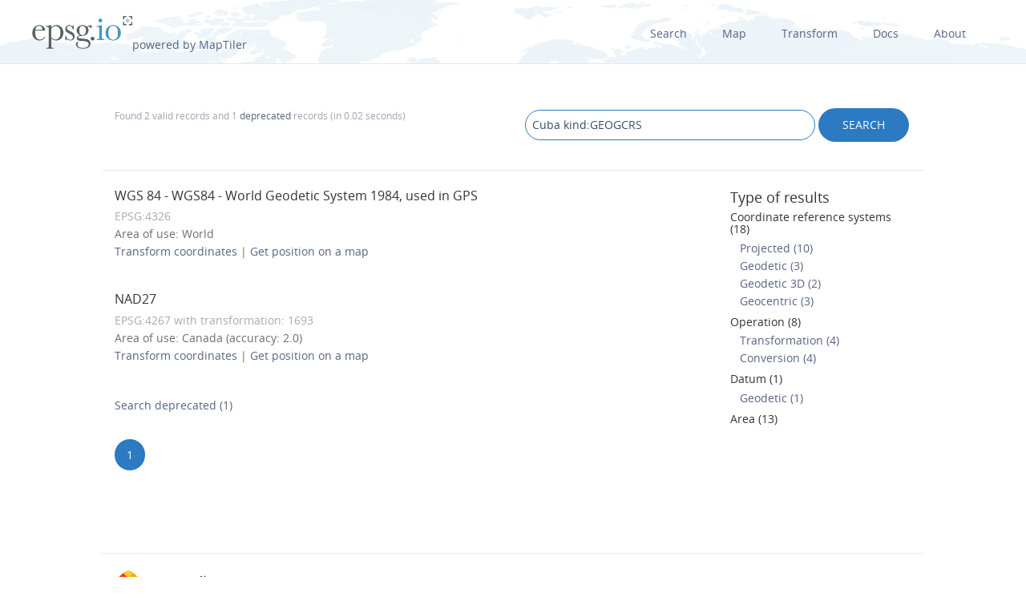

--- FILE ---
content_type: text/html; charset=utf-8
request_url: https://epsg.io/?q=Cuba%20deprecated%3A0%20%20kind%3AGEOGCRS
body_size: 2689
content:
<!DOCTYPE html>
<html lang="en">
  <head>
    <meta charset="utf-8"/>
    <meta name="viewport" content="width=device-width, initial-scale=1.0">
    <meta name="author" content="Klokan Technologies GmbH (https://www.klokantech.com/)">
    <meta name="keywords" content="epsg, coordinate system, srs, crs, projection">
    <meta name="description" content="EPSG.io: Coordinate systems worldwide (EPSG/ESRI), preview location on a map, get transformation, WKT, OGC GML, Proj.4. https://EPSG.io/ made by @klokantech" />

    <meta property="og:image" content="/static//static/img/logo.png">
    <meta property="og:title" content="
  
    Geodetic coordinate systems for &#34;Cuba&#34;
  
">
    <meta property="og:description" content="EPSG.io: Coordinate systems worldwide (EPSG/ESRI), preview location on a map, get transformation, WKT, OGC GML, Proj.4. https://EPSG.io/ made by @klokantech">
    <meta property="og:url" content="https://epsg.io">

    <meta name="twitter:card" content="summary_large_image">
    <meta name="twitter:site" content="@epsg.io">
    <meta name="twitter:creator" content="@klokantech">
    <meta name="twitter:title" content="
  
    Geodetic coordinate systems for &#34;Cuba&#34;
  
">
    <meta name="twitter:description" content="EPSG.io: Coordinate systems worldwide (EPSG/ESRI), preview location on a map, get transformation, WKT, OGC GML, Proj.4. https://EPSG.io/ made by @klokantech">
    <meta name="twitter:image:src" content="/static//static/img/logo.png">

    <meta name="theme-color" content="#ffffff">
    <meta name="robots" content="index, follow">

    <link rel="shortcut icon" href="/static/favicon.ico?t=1765967903" />
    <link rel="search" href="/static/opensearch.xml?t=1765967903" title="EPSG.io" type="application/opensearchdescription+xml"/>

    <link href="/static/css/base.min.css?t=1765967903" rel="stylesheet" />
    <script src="/static/js/clipboard.js?t=1765967903"></script>
    <script src="/static/js/index.js?t=1765967903"></script>

    <title>
  
    Geodetic coordinate systems for &#34;Cuba&#34;
  
</title>
    
  </head>
  <body>

  
    <div id="navbar-top" class="nav-background">

      <a class="logo" href="/"><img class="padt-2 marx-4 marr-0" src="/static/img/espg-logo.png" alt="EPSG logo"><p class="inline">powered by MapTiler</p></a>
        <div class="nav marx-4">
          <a href="/?q=">Search</a>
          <a href="/map" title="">Map</a>
          <a href="/transform" title="">Transform</a>
          <a href="/docs" title="">Docs</a>
          <a href="/about" title="">About</a>
        </div>
        <div class="nav-mobile">
          <div id="nav-mobile-btn">L</div>
          <div id="nav-mobile-nav">
            <a href="/?q=">Search</a>
            <a href="/map" title="">Map</a>
            <a href="/transform" title="">Transform</a>
            <a href="/docs" title="">Docs</a>
            <a href="/about" title="">About</a>
          </div>
        </div>
    </div>
    <div class="row padb-8"></div>
  

  

<div class="row">
  <div class="container borderbottom-gray-light padt-4 padb-2">
    <div class="col6">
      <p class="small mart-0">
        
          Found 2 valid records
          
            and 1  <a href="/?q=Cuba%20deprecated%3A1%20kind%3AGEOGCRS">deprecated</a> records
          
          (in 0.02 seconds)
        
      </p>
    </div>
    <div class="col6 center-mobile">
      <form action="/" method="get">
        <input class="width-75 width-mobile mar-mobile" type="search" name="q" value="Cuba kind:GEOGCRS" class="result">
        <input class="btn uppercase pady-1" type="submit" name="" value="search" />
      </form>
    </div>
  </div>
</div>

<div class="row">
  <div class="container">
    <div class="col9">
      <div id="results-container">
        <ul class="results">
          
            
              <li>
                <h4>
                  <a href="/4326" title="">WGS 84
                  
                    
                      - WGS84 - World Geodetic System 1984, used in GPS 
                    
                  
                  </a>
                </h4>
                <p class="mart-0">
                  <span class="gray">
                  EPSG:4326

                  
                  </span>
                  <br>
                  
                    
                      Area of use: World
                    
                  
                  <br>

                  
                    <a href="/transform#s_srs=4326&t_srs=4326">Transform&nbsp;coordinates</a> |
                    <a href="/map#srs=4326">Get&nbsp;position&nbsp;on&nbsp;a&nbsp;map</a>
                  
                </p>

              </li>
            
              <li>
                <h4>
                  <a href="/4267" title="">NAD27
                  
                    
                  
                  </a>
                </h4>
                <p class="mart-0">
                  <span class="gray">
                  EPSG:4267

                  
                    with transformation: 1693
                  
                  </span>
                  <br>
                  
                    
                      Area of use: Canada  (accuracy: 2.0)
                    
                  
                  <br>

                  
                    <a href="/transform#s_srs=4267&t_srs=4326">Transform&nbsp;coordinates</a> |
                    <a href="/map#srs=4267">Get&nbsp;position&nbsp;on&nbsp;a&nbsp;map</a>
                  
                </p>

              </li>
            
          

          
            <li><a href="/?q=Cuba%20deprecated%3A1%20kind%3AGEOGCRS">Search deprecated (1)</a></li>
          
        </ul>

        <ul class="paginator">
          

          
            
              <li><span>1</span></li>
            
          

          
        </ul>
      </div>

      

    </div>
    <div class="col3">

      <div id="side-container">
        
          <h3>Type of results</h3>
          <ul class="alt-search">
            
            
              
                
                  
                    <li><h5><a class="colored" href="/?q=Cuba%20deprecated%3A0%20%20kind%3ACRS">Coordinate reference systems (18)</a></h4> </li>
                    
                  
                
              
            
              
                
                  
                    <li> <span>  </span> <a href="/?q=Cuba%20deprecated%3A0%20%20kind%3APROJCRS">Projected (10)</a></li>
                  
                
              
            
              
                
                  
                    <li> <span>  </span> <a href="/?q=Cuba%20deprecated%3A0%20%20kind%3AGEOGCRS">Geodetic (3)</a></li>
                  
                
              
            
              
                
                  
                    <li> <span>  </span> <a href="/?q=Cuba%20deprecated%3A0%20%20kind%3AGEOG3DCRS">Geodetic 3D (2)</a></li>
                  
                
              
            
              
                
                  
                    <li> <span>  </span> <a href="/?q=Cuba%20deprecated%3A0%20%20kind%3AGCENCRS">Geocentric (3)</a></li>
                  
                
              
            
              
            
              
            
              
            
              
            
              
                
                  
                    <li><h5><a class="colored" href="/?q=Cuba%20deprecated%3A0%20%20kind%3ACOORDOP">Operation (8)</a></h4> </li>
                    
                  
                
              
            
              
                
                  
                    <li> <span>  </span> <a href="/?q=Cuba%20deprecated%3A0%20%20kind%3ACOPTRANS">Transformation (4)</a></li>
                  
                
              
            
              
            
              
            
              
                
                  
                    <li> <span>  </span> <a href="/?q=Cuba%20deprecated%3A0%20%20kind%3ACOPCON">Conversion (4)</a></li>
                  
                
              
            
              
                
                  
                    <li><h5><a class="colored" href="/?q=Cuba%20deprecated%3A0%20%20kind%3ADATUM">Datum (1)</a></h4> </li>
                    
                  
                
              
            
              
            
              
            
              
                
                  
                    <li> <span>  </span> <a href="/?q=Cuba%20deprecated%3A0%20%20kind%3AGEODDAT">Geodetic (1)</a></li>
                  
                
              
            
              
            
              
            
              
            
              
            
              
            
              
            
              
            
              
            
              
            
              
            
              
            
              
            
              
            
              
                
                  
                    <li><h5><a class="colored" href="/?q=Cuba%20deprecated%3A0%20%20kind%3AAREA">Area (13)</a></h4> </li>
                    
                  
                
              
            
              
            
              
            
              
            
              
            
              
            
          </ul>
        
      </div>

    </div>
  </div>
</div>





  
  <div class="container center">
    <script async src="//pagead2.googlesyndication.com/pagead/js/adsbygoogle.js"></script>
    <!-- EPSG.io -->
    <ins class="adsbygoogle"
          style="display:inline-block;width:728px;height:90px"
          data-ad-client="ca-pub-0328423815528922"
          data-ad-slot="6564733120"></ins>
    <script>
    (adsbygoogle = window.adsbygoogle || []).push({});
    </script>
  </div>
  

  
  <div id="footer">
  

    <div class="row center-mobile">
      <div class="container bordertop-gray-light">
        <div class="col2 padt-2">
          <a href="https://www.maptiler.com/" title=""><img class="footer-logo" src="/static/img/maptiler-logo.png" alt="" /></a>
        </div>
          <div class="col8 pad-mobile">
          <p class="mar-mobile">Find a coordinate system and get position on a map. Powered by EPSG database 12.029</p>
        </div>
        <div class="col2 pad-mobile">
          <p id="copyright">Copyright &copy; 2025</p>
        </div>
      </div>
    </div>

  </div>

  <script>
    (function(i,s,o,g,r,a,m){i['GoogleAnalyticsObject']=r;i[r]=i[r]||function(){
    (i[r].q=i[r].q||[]).push(arguments)},i[r].l=1*new Date();a=s.createElement(o),
    m=s.getElementsByTagName(o)[0];a.async=1;a.src=g;m.parentNode.insertBefore(a,m)
    })(window,document,'script','//www.google-analytics.com/analytics.js','__gaTracker');

    __gaTracker('create', 'UA-47718358-1', 'epsg.io');
    __gaTracker('send', 'pageview');

    /* XXX: Navbar-top */
    var navMobileBtn = document.querySelector('#nav-mobile-btn');
    if (navMobileBtn) {
      navMobileBtn.onclick = function() {
        var navMobileNav = document.getElementById('nav-mobile-nav');
        var navMobileBtn = document.getElementById('nav-mobile-btn');
        if (navMobileNav.className === 'active') {
          navMobileNav.className = '';
          navMobileBtn.className = '';
        } else {
          navMobileNav.className = 'active';
          navMobileBtn.className = 'active';
        }
      };
    }
  </script>

  <script defer src="https://static.cloudflareinsights.com/beacon.min.js/vcd15cbe7772f49c399c6a5babf22c1241717689176015" integrity="sha512-ZpsOmlRQV6y907TI0dKBHq9Md29nnaEIPlkf84rnaERnq6zvWvPUqr2ft8M1aS28oN72PdrCzSjY4U6VaAw1EQ==" data-cf-beacon='{"version":"2024.11.0","token":"d533e317602c4124bcae73156a6a02b6","r":1,"server_timing":{"name":{"cfCacheStatus":true,"cfEdge":true,"cfExtPri":true,"cfL4":true,"cfOrigin":true,"cfSpeedBrain":true},"location_startswith":null}}' crossorigin="anonymous"></script>
</body>
</html>

--- FILE ---
content_type: text/html; charset=utf-8
request_url: https://www.google.com/recaptcha/api2/aframe
body_size: 268
content:
<!DOCTYPE HTML><html><head><meta http-equiv="content-type" content="text/html; charset=UTF-8"></head><body><script nonce="RwVoPcV5vig55LLuLUGfGQ">/** Anti-fraud and anti-abuse applications only. See google.com/recaptcha */ try{var clients={'sodar':'https://pagead2.googlesyndication.com/pagead/sodar?'};window.addEventListener("message",function(a){try{if(a.source===window.parent){var b=JSON.parse(a.data);var c=clients[b['id']];if(c){var d=document.createElement('img');d.src=c+b['params']+'&rc='+(localStorage.getItem("rc::a")?sessionStorage.getItem("rc::b"):"");window.document.body.appendChild(d);sessionStorage.setItem("rc::e",parseInt(sessionStorage.getItem("rc::e")||0)+1);localStorage.setItem("rc::h",'1769852040302');}}}catch(b){}});window.parent.postMessage("_grecaptcha_ready", "*");}catch(b){}</script></body></html>